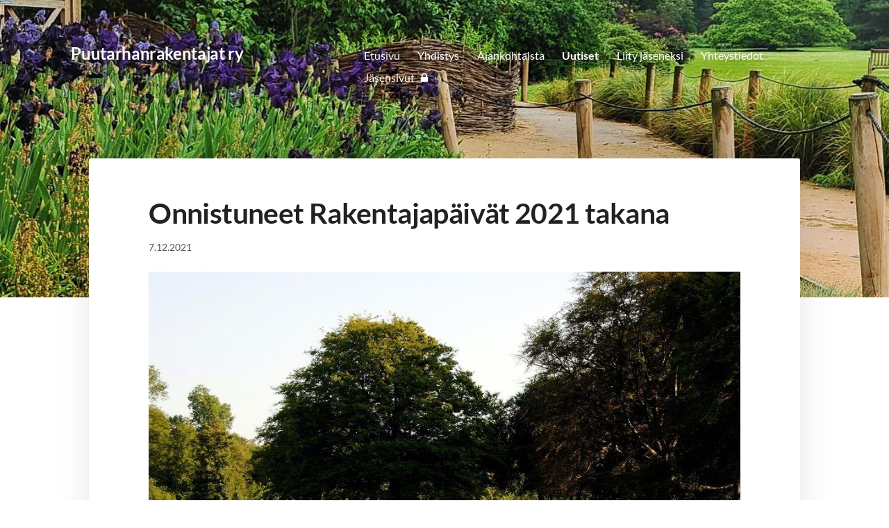

--- FILE ---
content_type: text/html; charset=utf-8
request_url: https://www.puutarhanrakentajat.fi/uutiset/onnistuneet-rakentajapaivat-2021-ta/
body_size: 5528
content:
<!DOCTYPE html>
<html class="no-js" lang="fi">

<head>
  <title>Onnistuneet Rakentajapäivät 2021 takana - Puutarhanrakentajat ry</title>
  <meta charset="utf-8">
  <meta name="viewport" content="width=device-width,initial-scale=1.0">
  <link rel="preconnect" href="https://fonts.avoine.com" crossorigin>
  <link rel="preconnect" href="https://bin.yhdistysavain.fi" crossorigin>
  <script data-cookieconsent="ignore">
    document.documentElement.classList.replace('no-js', 'js')
  </script>
  
  <link href="https://fonts.avoine.com/fonts/lato/ya.css" rel="stylesheet" class="font-import">
  <link rel="stylesheet" href="/@css/browsing-1.css?b1766050537s1734705630053">
  
<link rel="canonical" href="https://www.puutarhanrakentajat.fi/uutiset/onnistuneet-rakentajapaivat-2021-ta/"><meta name="description" content="Rakentajapäivät 2021 saatiin onnistuneesti sekä turvallisesti toteutettua. Kiitos kaikille järjestäjille, luennoitsijoille sekä osallistujille. Tähän artikkeliin koottuna päivän luennoitsijoita…"><link rel="image_src" href="https://bin.yhdistysavain.fi/1601705/RKtbWdJ77S3VNRgOsdX60Wfr29/155471218_3176174959152230_2952438307456009870_n.jpg"><meta itemprop="name" content="Onnistuneet Rakentajapäivät 2021 takana"><meta itemprop="url" content="https://www.puutarhanrakentajat.fi/uutiset/onnistuneet-rakentajapaivat-2021-ta/"><meta itemprop="image" content="https://bin.yhdistysavain.fi/1601705/RKtbWdJ77S3VNRgOsdX60Wfr29/155471218_3176174959152230_2952438307456009870_n.jpg"><meta name="google-site-verification" content=""><meta property="og:type" content="website"><meta property="og:title" content="Onnistuneet Rakentajapäivät 2021 takana"><meta property="og:url" content="https://www.puutarhanrakentajat.fi/uutiset/onnistuneet-rakentajapaivat-2021-ta/"><meta property="og:image" content="https://bin.yhdistysavain.fi/1601705/RKtbWdJ77S3VNRgOsdX60Wfr29/155471218_3176174959152230_2952438307456009870_n.jpg"><meta property="og:image:width" content="960"><meta property="og:image:height" content="648"><meta property="og:description" content="Rakentajapäivät 2021 saatiin onnistuneesti sekä turvallisesti toteutettua. Kiitos kaikille järjestäjille, luennoitsijoille sekä osallistujille. Tähän artikkeliin koottuna päivän luennoitsijoita…"><meta property="og:site_name" content="Puutarhanrakentajat ry"><meta name="twitter:card" content="summary_large_image"><meta name="twitter:title" content="Onnistuneet Rakentajapäivät 2021 takana"><meta name="twitter:description" content="Rakentajapäivät 2021 saatiin onnistuneesti sekä turvallisesti toteutettua. Kiitos kaikille järjestäjille, luennoitsijoille sekä osallistujille. Tähän artikkeliin koottuna päivän luennoitsijoita…"><meta name="twitter:image" content="https://bin.yhdistysavain.fi/1601705/RKtbWdJ77S3VNRgOsdX60Wfr29/155471218_3176174959152230_2952438307456009870_n.jpg"><link rel="preload" as="image" href="https://bin.yhdistysavain.fi/1601705/BdO8BbiGemYCXFbwalfB0bON5y/KewGarden.37.37.jpeg" imagesrcset="https://bin.yhdistysavain.fi/1601705/BdO8BbiGemYCXFbwalfB0bON5y@500&#x3D;ZIyvOl3Q5U/KewGarden.37.37.jpeg 500w, https://bin.yhdistysavain.fi/1601705/BdO8BbiGemYCXFbwalfB0bON5y@1000&#x3D;MHEN9Hw5B6/KewGarden.37.37.jpeg 1000w, https://bin.yhdistysavain.fi/1601705/BdO8BbiGemYCXFbwalfB0bON5y@1500&#x3D;SLIqSlV2mD/KewGarden.37.37.jpeg 1500w, https://bin.yhdistysavain.fi/1601705/BdO8BbiGemYCXFbwalfB0bON5y/KewGarden.37.37.jpeg 1789w">

  
  <script type="module" src="/@res/ssr-browsing/ssr-browsing.js?b1766050537"></script>
</head>

<body data-styles-page-id="1">
  
  
  <div id="app" class=""><a class="skip-link noindex" href="#start-of-content">Siirry sivun sisältöön</a><div class="bartender"><!----><div class="d4-mobile-bar noindex"><!----><div class="d4-mobile-bar__col d4-mobile-bar__col--fill"><button class="d4-mobile-bar__item d4-offcanvas-toggle" data-bartender-toggle="top"><span aria-hidden="true" class="icon d4-offcanvas-toggle__icon"><svg style="fill: currentColor; width: 17px; height: 17px" width="1792" height="1792" viewBox="0 0 1792 1792" xmlns="http://www.w3.org/2000/svg">
  <path d="M1664 1344v128q0 26-19 45t-45 19h-1408q-26 0-45-19t-19-45v-128q0-26 19-45t45-19h1408q26 0 45 19t19 45zm0-512v128q0 26-19 45t-45 19h-1408q-26 0-45-19t-19-45v-128q0-26 19-45t45-19h1408q26 0 45 19t19 45zm0-512v128q0 26-19 45t-45 19h-1408q-26 0-45-19t-19-45v-128q0-26 19-45t45-19h1408q26 0 45 19t19 45z"/>
</svg>
</span><span class="d4-offcanvas-toggle__text">Valikko</span></button></div><!----></div><div class="d4-canvas d4-default bartender__content"><header><div class="d4-background-layers"><div class="d4-background-layer d4-background-layer--brightness"></div><div class="d4-background-layer d4-background-layer--overlay"></div><div class="d4-background-layer d4-background-layer--fade"></div></div><div class="d4-header-wrapper"><!----><div class="flex"><div class="flex__logo"><a class="d4-logo d4-logo--horizontal d4-logo--legacy noindex" href="/"><div class="d4-logo__image"></div><div class="d4-logo__textWrap"><span class="d4-logo__text">Puutarhanrakentajat ry</span></div></a></div><div class="flex__nav"><nav class="d4-main-nav"><ul class="d4-main-nav__list" tabindex="-1"><!--[--><li class="d4-main-nav__item d4-main-nav__item--level-1"><a class="d4-main-nav__link" href="/" aria-current="false"><!----><span class="d4-main-nav__title">Etusivu</span><!----></a><!----></li><li class="d4-main-nav__item d4-main-nav__item--level-1 nav__item--has-children"><a class="d4-main-nav__link" href="/yhdistys/" aria-current="false"><!----><span class="d4-main-nav__title">Yhdistys</span><!----></a><!----></li><li class="d4-main-nav__item d4-main-nav__item--level-1"><a class="d4-main-nav__link" href="/ajankohtaista/" aria-current="false"><!----><span class="d4-main-nav__title">Ajankohtaista</span><!----></a><!----></li><li class="d4-main-nav__item d4-main-nav__item--level-1 d4-main-nav__item--parent not-in-menu"><a class="d4-main-nav__link" href="/uutiset/" aria-current="false"><!----><span class="d4-main-nav__title">Uutiset</span><!----></a><!----></li><li class="d4-main-nav__item d4-main-nav__item--level-1"><a class="d4-main-nav__link" href="/liity-jaseneksi/" aria-current="false"><!----><span class="d4-main-nav__title">Liity jäseneksi</span><!----></a><!----></li><li class="d4-main-nav__item d4-main-nav__item--level-1"><a class="d4-main-nav__link" href="/yhteystiedot/" aria-current="false"><!----><span class="d4-main-nav__title">Yhteystiedot</span><!----></a><!----></li><li class="d4-main-nav__item d4-main-nav__item--level-1"><a class="d4-main-nav__link" href="/jasensivut/" aria-current="false"><!----><span class="d4-main-nav__title">Jäsensivut</span><span aria-hidden="true" class="icon d4-main-nav__icon"><svg style="fill: currentColor; width: 10px; height: 10px" width="1792" height="1792" viewBox="0 0 1792 1792" xmlns="http://www.w3.org/2000/svg">
  <path d="M640 768h512v-192q0-106-75-181t-181-75-181 75-75 181v192zm832 96v576q0 40-28 68t-68 28h-960q-40 0-68-28t-28-68v-576q0-40 28-68t68-28h32v-192q0-184 132-316t316-132 316 132 132 316v192h32q40 0 68 28t28 68z"/>
</svg>
</span></a><!----></li><!--]--></ul></nav></div></div></div><!--[--><!--]--></header><div class="d4-canvas-wrapper"><div class="content"><main id="start-of-content"><div><!----><div class=""><h1 class="d4-news-header">Onnistuneet Rakentajapäivät 2021 takana</h1><p class="d4-news-date">7.12.2021</p></div></div><div class="zone-container"><div class="zone" data-zone-id="50main"><!----><!--[--><!--[--><div class="widget-container" id="wc-uSQ2X5SE0Fa76C3FDdSu"><div id="widget-uSQ2X5SE0Fa76C3FDdSu" class="widget widget-image"><!--[--><figure class="widget-image__figure"><div class="d4-image-container" style="max-width:960px;"><div style="padding-bottom:67.5%;"><img src="https://bin.yhdistysavain.fi/1601705/RKtbWdJ77S3VNRgOsdX60Wfr29/155471218_3176174959152230_2952438307456009870_n.jpg" srcset="https://bin.yhdistysavain.fi/1601705/RKtbWdJ77S3VNRgOsdX60Wfr29@500=4yDzkJnW2B/155471218_3176174959152230_2952438307456009870_n.jpg 500w, https://bin.yhdistysavain.fi/1601705/RKtbWdJ77S3VNRgOsdX60Wfr29/155471218_3176174959152230_2952438307456009870_n.jpg 960w" width="960" height="648" alt></div></div><figcaption class="widget-image__figcaption">Rakentajapäivät järjestettiin 17.marraskuuta Tiedekeskus Heurekassa.</figcaption></figure><!--]--></div></div><!--]--><!--[--><div class="widget-container" id="wc-vW6y9GHdNU3tpEjXSdIN"><div id="widget-vW6y9GHdNU3tpEjXSdIN" class="widget widget-text"><!--[--><div><blockquote><p style="text-align:center">Rakentajapäivät 2021 saatiin onnistuneesti sekä turvallisesti toteutettua. Kiitos kaikille järjestäjille, luennoitsijoille sekä osallistujille.</p></blockquote></div><!--]--></div></div><!--]--><!--[--><div class="widget-container" id="wc-EJM0cH7GzMxuMVpH64SQ"><div id="widget-EJM0cH7GzMxuMVpH64SQ" class="widget widget-text"><!--[--><div><p>Tähän artikkeliin koottuna päivän luennoitsijoita aiheineen sekä Rakentapäivillä nähdyt esitykset pääset katsomaan linkeistä. Tämän vuoden Rakentajapäivien teemana oli Kestävä kehitys ja viheralueiden ylläpito.</p></div><!--]--></div></div><!--]--><!--[--><div class="widget-container" id="wc-3FDQr4UTdBN8MyZ260If"><div id="widget-3FDQr4UTdBN8MyZ260If" class="widget widget-text"><!--[--><div><ul><li>Viherympäristöliiton toiminnanjohtaja Taavi Forssel aloitti Rakentajapäivät <a href="https://bin.yhdistysavain.fi/1601705/MD7mXjp0DIfYUW9WOOPh0Ws6Ko/PR%20Rakentajap%C3%A4iv%C3%A4n%20avaus%2017.11.2021%5B9384%5Dpdf.pdf" rel="noopener" target="_blank">päivänavauksella. </a></li><li><a href="https://bin.yhdistysavain.fi/1601705/sUZitFUyXM8zHgF74AuR0Ws6Pj/PR_Rakentajapaiva_RAMS_Esitys_Tajakka_20211117%5B9383%5D.pdf" rel="noopener" target="_blank">Uudesta RAMS-hoitoluokituksesta </a>esityksensä piti Hanna Tajakka Viherarkki Oy:stä.</li><li>Asiantuntevaa puhetta sisälti Arho Pahkalan esitys Hautala service:stä <a href="https://bin.yhdistysavain.fi/1601705/cle9fIkkgiVjZl0D0nVp0Ws6M_/Rakentajapa%CC%88iva%CC%88t%202021-esitys_Hautala%20service%5B9485%5D.pdf" rel="noopener" target="_blank">käsikäyttöisistä sähkötyökaluista</a> viheralueiden ylläpidossa sekä vuorostaan <a href="https://bin.yhdistysavain.fi/1601705/TVvyD7pa19PDdJJe2qBQ0Ws6MY/Rakentajap%C3%A4iv%C3%A4t%202021%5B9401%5D.pdf" rel="noopener" target="_blank">sähköruohonleikkureista</a> kertoi J-Trading Oy:stä Ulf Juslin.</li><li>Biohiilen käytöstä viheralueilla luennoi Aino-Kaisa Nuotio Rambollilta </li><li><a href="https://bin.yhdistysavain.fi/1601705/hIsbvld3f9GdJIAHDwAI0Ws6NV/Suunnitelma_kunnossapito_jako%5B9437%5D.pdf" rel="noopener" target="_blank">Suunnitelmalliset näkökohdat kunnossapidon</a> helpottamiseen hyvien esimerkkikuvien johdolla kertoi Vihersuunnittelu Jokelasta Jari Jokela.</li><li>Aino Karilas Sitowise Oy:ltä kertoi <a href="https://bin.yhdistysavain.fi/1601705/jmIQ1BNGGJTX38tigerU0Ws6MD/Dynaaminen%20kasvillisuus%20ESITYS%5B9385%5D.pdf" rel="noopener" target="_blank">dynaamisten istutuksien</a> periaatteista sekä hoidosta.</li><li>Kekkilästä Pauliina Nyberg esitteli <a href="https://bin.yhdistysavain.fi/1601705/Hr28yJoVTFic4iMUTjeg0Ws6MV/Kasvualustat%20ja%20katteet%20viherrakentamisessa%20Paulina%20Nyberg%2017.11.pdf" rel="noopener" target="_blank">kasvualustoja sekä katteita kunnossapidossa</a>.</li></ul></div><!--]--></div></div><!--]--><!--[--><div class="widget-container" id="wc-WkG3gOelloPDeXLE7rbI"><div id="widget-WkG3gOelloPDeXLE7rbI" class="widget widget-text"><!--[--><div><p>Seuraavia Rakentajapäiviä odottaessa! </p></div><!--]--></div></div><!--]--><!--]--><!----></div><!----></div></main></div><footer class="d4-footer"><div class="d4-footer__wrap flex"><div class="d4-footer__copylogin copylogin"><span><a id="login-link" href="/@admin/website/?page=%2Fuutiset%2Fonnistuneet-rakentajapaivat-2021-ta%2F" target="_top" rel="nofollow" aria-label="Kirjaudu sivustolle"> © </a> Puutarhanrakentajat ry</span></div><div class="d4-footer__menu footer-menu" data-widget-edit-tip=""><ul><li><a href="http://www.puutarhanrakentajat.fi/wp-content/uploads/2018/06/Rekisteriseloste_puutarhanrakentajt.pdf">Tietosuojaseloste</a></li><!----><li class="footer-menu__iconItem"><a class="footer-menu__iconLink" href="https://www.facebook.com/puutarhanrakentajatry/" target="_blank"><span aria-hidden="true" class="icon footer-menu__icon"><svg style="fill: currentColor; width: 16px; height: 16px" width="1792" height="1792" viewBox="0 0 1792 1792" xmlns="http://www.w3.org/2000/svg" fill="#819798">
  <path d="M1343 12v264h-157q-86 0-116 36t-30 108v189h293l-39 296h-254v759h-306v-759h-255v-296h255v-218q0-186 104-288.5t277-102.5q147 0 228 12z"/>
</svg>
</span><span class="sr-only">Facebook</span></a></li><li class="footer-menu__iconItem"><a class="footer-menu__iconLink" href="https://twitter.com/hashtag/Puutarhanrakentajat?src=hashtag_click" target="_blank"><span aria-hidden="true" class="icon footer-menu__icon"><svg style="fill: currentColor; width: 16px; height: 16px" xmlns="http://www.w3.org/2000/svg" height="16" width="16" viewBox="0 0 512 512" fill="#1E3050"><!--!Font Awesome Free 6.5.1 by @fontawesome - https://fontawesome.com License - https://fontawesome.com/license/free Copyright 2024 Fonticons, Inc.--><path d="M389.2 48h70.6L305.6 224.2 487 464H345L233.7 318.6 106.5 464H35.8l164.9-188.5L26.8 48h145.6l100.5 132.9L389.2 48zm-24.8 373.8h39.1L151.1 88h-42l255.3 333.8z"/></svg>
</span><span class="sr-only">X</span></a></li><li class="footer-menu__iconItem"><a class="footer-menu__iconLink" href="https://www.instagram.com/explore/tags/puutarhanrakentajatry/?hl=fi" target="_blank"><span aria-hidden="true" class="icon footer-menu__icon"><svg style="fill: currentColor; width: 16px; height: 16px" xmlns="http://www.w3.org/2000/svg" viewBox="0 0 448 512">
  <path d="M224.1 141c-63.6 0-114.9 51.3-114.9 114.9s51.3 114.9 114.9 114.9S339 319.5 339 255.9 287.7 141 224.1 141zm0 189.6c-41.1 0-74.7-33.5-74.7-74.7s33.5-74.7 74.7-74.7 74.7 33.5 74.7 74.7-33.6 74.7-74.7 74.7zm146.4-194.3c0 14.9-12 26.8-26.8 26.8-14.9 0-26.8-12-26.8-26.8s12-26.8 26.8-26.8 26.8 12 26.8 26.8zm76.1 27.2c-1.7-35.9-9.9-67.7-36.2-93.9-26.2-26.2-58-34.4-93.9-36.2-37-2.1-147.9-2.1-184.9 0-35.8 1.7-67.6 9.9-93.9 36.1s-34.4 58-36.2 93.9c-2.1 37-2.1 147.9 0 184.9 1.7 35.9 9.9 67.7 36.2 93.9s58 34.4 93.9 36.2c37 2.1 147.9 2.1 184.9 0 35.9-1.7 67.7-9.9 93.9-36.2 26.2-26.2 34.4-58 36.2-93.9 2.1-37 2.1-147.8 0-184.8zM398.8 388c-7.8 19.6-22.9 34.7-42.6 42.6-29.5 11.7-99.5 9-132.1 9s-102.7 2.6-132.1-9c-19.6-7.8-34.7-22.9-42.6-42.6-11.7-29.5-9-99.5-9-132.1s-2.6-102.7 9-132.1c7.8-19.6 22.9-34.7 42.6-42.6 29.5-11.7 99.5-9 132.1-9s102.7-2.6 132.1 9c19.6 7.8 34.7 22.9 42.6 42.6 11.7 29.5 9 99.5 9 132.1s2.7 102.7-9 132.1z"/>
</svg>
</span><span class="sr-only">Instagram</span></a></li><li><a href="https://www.yhdistysavain.fi" class="made-with" target="_blank" rel="noopener">Tehty Yhdistysavaimella</a></li></ul></div></div></footer></div></div><div class="d4-offcanvas d4-offcanvas--top bartender__bar bartender__bar--top" aria-label="Valikko" mode="float"><!----><nav class="d4-mobile-nav"><ul class="d4-mobile-nav__list" tabindex="-1"><!--[--><li class="d4-mobile-nav__item d4-mobile-nav__item--level-1"><a class="d4-mobile-nav__link" href="/" aria-current="false"><!----><span class="d4-mobile-nav__title">Etusivu</span><!----></a><!----></li><li class="d4-mobile-nav__item d4-mobile-nav__item--level-1 d4-mobile-nav__item--has-children"><a class="d4-mobile-nav__link" href="/yhdistys/" aria-current="false"><!----><span class="d4-mobile-nav__title">Yhdistys</span><!----></a><!--[--><button class="navExpand navExpand--active" data-text-expand="Näytä sivun Yhdistys alasivut" data-text-unexpand="Piilota sivun Yhdistys alasivut" aria-label="Näytä sivun Yhdistys alasivut" aria-controls="nav__list--2" aria-expanded="true"><span aria-hidden="true" class="icon navExpand__icon navExpand__icon--plus"><svg style="fill: currentColor; width: 14px; height: 14px" width="11" height="11" viewBox="0 0 11 11" xmlns="http://www.w3.org/2000/svg">
  <path d="M11 5.182v.636c0 .227-.08.42-.24.58-.158.16-.35.238-.578.238H6.636v3.546c0 .227-.08.42-.238.58-.16.158-.353.238-.58.238h-.636c-.227 0-.42-.08-.58-.24-.16-.158-.238-.35-.238-.578V6.636H.818c-.227 0-.42-.08-.58-.238C.08 6.238 0 6.045 0 5.818v-.636c0-.227.08-.42.24-.58.158-.16.35-.238.578-.238h3.546V.818c0-.227.08-.42.238-.58.16-.158.353-.238.58-.238h.636c.227 0 .42.08.58.24.16.158.238.35.238.578v3.546h3.546c.227 0 .42.08.58.238.158.16.238.353.238.58z" fill-rule="nonzero"/>
</svg>
</span><span aria-hidden="true" class="icon navExpand__icon navExpand__icon--minus"><svg style="fill: currentColor; width: 14px; height: 14px" width="1792" height="1792" viewBox="0 0 1792 1792" xmlns="http://www.w3.org/2000/svg">
  <path d="M1600 736v192q0 40-28 68t-68 28h-1216q-40 0-68-28t-28-68v-192q0-40 28-68t68-28h1216q40 0 68 28t28 68z"/>
</svg>
</span></button><ul class="d4-mobile-nav__list" tabindex="-1" id="nav__list--2" aria-label="Sivun Yhdistys alasivut"><!--[--><li class="d4-mobile-nav__item d4-mobile-nav__item--level-2"><a class="d4-mobile-nav__link" href="/yhdistys/kannattajajasenet/" aria-current="false"><!----><span class="d4-mobile-nav__title">Kannattajajäsenet</span><!----></a><!----></li><!--]--></ul><!--]--></li><li class="d4-mobile-nav__item d4-mobile-nav__item--level-1"><a class="d4-mobile-nav__link" href="/ajankohtaista/" aria-current="false"><!----><span class="d4-mobile-nav__title">Ajankohtaista</span><!----></a><!----></li><li class="d4-mobile-nav__item d4-mobile-nav__item--level-1 d4-mobile-nav__item--parent not-in-menu"><a class="d4-mobile-nav__link" href="/uutiset/" aria-current="false"><!----><span class="d4-mobile-nav__title">Uutiset</span><!----></a><!----></li><li class="d4-mobile-nav__item d4-mobile-nav__item--level-1"><a class="d4-mobile-nav__link" href="/liity-jaseneksi/" aria-current="false"><!----><span class="d4-mobile-nav__title">Liity jäseneksi</span><!----></a><!----></li><li class="d4-mobile-nav__item d4-mobile-nav__item--level-1"><a class="d4-mobile-nav__link" href="/yhteystiedot/" aria-current="false"><!----><span class="d4-mobile-nav__title">Yhteystiedot</span><!----></a><!----></li><li class="d4-mobile-nav__item d4-mobile-nav__item--level-1"><a class="d4-mobile-nav__link" href="/jasensivut/" aria-current="false"><!----><span class="d4-mobile-nav__title">Jäsensivut</span><span aria-hidden="true" class="icon d4-mobile-nav__icon"><svg style="fill: currentColor; width: 10px; height: 10px" width="1792" height="1792" viewBox="0 0 1792 1792" xmlns="http://www.w3.org/2000/svg">
  <path d="M640 768h512v-192q0-106-75-181t-181-75-181 75-75 181v192zm832 96v576q0 40-28 68t-68 28h-960q-40 0-68-28t-28-68v-576q0-40 28-68t68-28h32v-192q0-184 132-316t316-132 316 132 132 316v192h32q40 0 68 28t28 68z"/>
</svg>
</span></a><!----></li><!--]--></ul></nav></div></div><!----></div>
  
  
  <script >(function(i,s,o,g,r,a,m){i['GoogleAnalyticsObject']=r;i[r]=i[r]||function(){
        (i[r].q=i[r].q||[]).push(arguments)},i[r].l=1*new Date();a=s.createElement(o),
        m=s.getElementsByTagName(o)[0];a.async=1;a.src=g;m.parentNode.insertBefore(a,m)
        })(window,document,'script','//www.google-analytics.com/analytics.js','ga');
        ga('create', 'UA-171546020-2', 'auto');
        ga('send', 'pageview');</script>
  <script data-cookieconsent="ignore">window.__INITIAL_STATE__=[]</script>
  <div id="flyout-mount-point" class="flyout-mount-point"></div>
</body>

</html>


--- FILE ---
content_type: text/plain
request_url: https://www.google-analytics.com/j/collect?v=1&_v=j102&a=1507588477&t=pageview&_s=1&dl=https%3A%2F%2Fwww.puutarhanrakentajat.fi%2Fuutiset%2Fonnistuneet-rakentajapaivat-2021-ta%2F&ul=en-us%40posix&dt=Onnistuneet%20Rakentajap%C3%A4iv%C3%A4t%202021%20takana%20-%20Puutarhanrakentajat%20ry&sr=1280x720&vp=1280x720&_u=IEBAAEABAAAAACAAI~&jid=1296931800&gjid=2027943384&cid=369883922.1766682849&tid=UA-171546020-2&_gid=1892004449.1766682849&_r=1&_slc=1&z=534672120
body_size: -453
content:
2,cG-QMJ4VD55V3